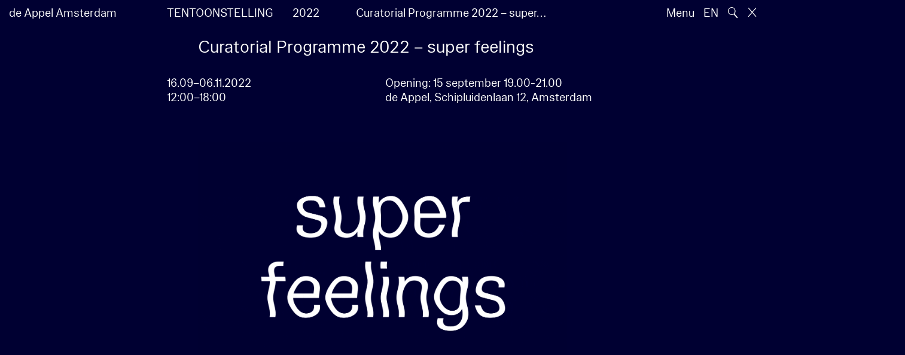

--- FILE ---
content_type: text/html; charset=utf-8
request_url: https://www.deappel.nl/nl/archive/events/1163-super-feelings
body_size: 8103
content:
<!DOCTYPE html>
<html xmlns="http://www.w3.org/1999/xhtml" xml:lang="nl" lang="nl" class=" page-text-color-white" style="--bgcolor: #000032">
<head>
	<meta http-equiv="Content-Type" content="text/html;charset=utf-8" />
	<meta http-equiv="X-UA-Compatible" content="IE=edge" />
	<meta name="viewport" content="width=device-width, initial-scale=1, maximum-scale=1, minimum-scale=1" />
	<title>Curatorial Programme 2022 – super feelings - Archief - de Appel Amsterdam</title>

	<link rel="stylesheet" type="text/css" media="all" href="/styles/datepicker.min.css"/>
	<link rel="stylesheet" type="text/css" media="all" href="/styles/cbplayer.css?v=20250528152000"/>
    <link rel="stylesheet" type="text/css" media="all" href="/styles/mapbox.css"/>
    <link rel="stylesheet" type="text/css" media="all" href="/styles/roundslider.min.css"/>
	<link rel="stylesheet" type="text/css" media="all" href="/styles/main.css?v=20251028104828" />
	<meta property="og:url" content="https://www.deappel.nl/nl/archive/events/1163-super-feelings" />
	<meta property="og:type" content="article" />
	<meta property="og:title" content="Curatorial Programme 2022 – super feelings - Archief - de Appel Amsterdam" />
	<meta name="twitter:card" content="summary_large_image">
	<meta name="twitter:title" content="Curatorial Programme 2022 – super feelings - Archief - de Appel Amsterdam" />
	<link rel="apple-touch-icon" sizes="180x180" href="/apple-touch-icon.png">
	<link rel="icon" type="image/png" sizes="32x32" href="/favicon-32x32.png">
	<link rel="icon" type="image/png" sizes="16x16" href="/favicon-16x16.png">
	<link rel="manifest" href="/site.webmanifest">
	<meta name="msapplication-TileColor" content="#da532c">
	<meta name="theme-color" content="#ffffff">
	<script>document.cookie='resolution='+Math.max(screen.width,screen.height)+("devicePixelRatio" in window ? ","+devicePixelRatio : ",1")+'; path=/';</script>
	<script src="https://cdn.usefathom.com/script.js" data-site="KVXDXELP" defer></script>
	<!--
		Design by Bardhi Haliti (https://bardhihaliti.com/)
		Technical realization by Systemantics (https://www.systemantics.net/)
	-->
</head>
<body>


<div class="overlayer overlayer--menu">
    <div class="overlayer__inner">
        <a href="/en/" class="logo landing-header__logo">
            de<br>
            Appel<br>
            Amsterdam
        </a>

        <div class="overlayer__top-right">
            <ul class="overlayer__right">
                <li class="overlayer__right-item overlayer__right-item--lang">
                <a href="/en/archive/events/1163-super-feelings">EN</a>
                </li>

                <li class="overlayer__right-item">
                    <div class="icon icon--close overlayer__close"></div>
                </li>
            </ul>
        </div>

        <div class="overlayer__center-menu">

            <a href="/nl/menu/513/514-missie" class="overlayer__center-item">Over</a>
            <a href="/nl/events/" class="overlayer__center-item">Programma &amp; Bezoek</a>
            <a href="/nl/news/" class="overlayer__center-item">Nieuws</a>
            <a href="/nl/menu/1682/14076-de-appel-periodical-1-composting-winter-2025" class="overlayer__center-item">Harvests</a>
        </div>

        <div class="charslayer__item charslayer__item--top charslayer__item--menu">
            <a href="/nl/archive/">
                Archief
            </a>
        </div>

        <div class="charslayer__item charslayer__item--left charslayer__item--menu">
            <a href="/nl/curatorial-programme/">
                Curatorial Programme
            </a>
        </div>

        <div class="charslayer__item charslayer__item--right charslayer__item--menu">
            <a href="/nl/embedded-art/">
                Embedded Art
            </a>
        </div>

    </div>
</div>
<div class="pinheader" style="background-color: var(--bgcolor)">
    <div class="pinheader__inner">
        <a href="/nl/" class="logo pinheader__home">
            de Appel Amsterdam
        </a>

        <div class="pinheader__menu pinheader__menu--upper">
            <div class="pinheader__menu-left pinheader__menu-left--narrow">
                tentoonstelling
            </div>
            <div class="pinheader__menu-center">
                2022
            </div>
            <div class="pinheader__menu-right">
                 Curatorial Programme 2022 – super…
            </div>
        </div>

        <ul class="header__right">
            <li class="header__right-item">
                <span class="menu-button js-open-menu">
                    Menu
                </span>
            </li>
            <li class="header__right-item">
                <a href="/en/archive/events/1163-super-feelings">EN</a>
            </li>
            <li class="header__right-item">
                <span class="search-button js-open-search">
                    🔍
                </span>
            </li>
            <li class="header__right-item">
                <a href="/nl/" class="icon icon--close"></a>
            </li>
        </ul>
    </div>
</div>

<main class="main">
    <div class="main__inner main__inner--blocks">

        <div class="block block--title">
            <h1>Curatorial Programme 2022 – super feelings</h1>
        </div>        <div class="block block--text block--twocols">
            16.09–06.11.2022<br>12:00–18:00<br>Opening: 15 september 19.00-21.00<br>de Appel, Schipluidenlaan 12, Amsterdam
        </div>        <div class="block block--image block--image-m">
            <div class="lazyimage-container" style="padding-bottom: 65.766666666667%">
                <img class="js-lazyload lazyimage" data-src="/images/sf_website_3.gif?w=1600" data-srcset="/images/sf_website_3.gif?w=100 100w,/images/sf_website_3.gif?w=200 200w,/images/sf_website_3.gif?w=300 300w,/images/sf_website_3.gif?w=400 400w,/images/sf_website_3.gif?w=500 500w,/images/sf_website_3.gif?w=640 640w,/images/sf_website_3.gif?w=750 750w,/images/sf_website_3.gif?w=828 828w,/images/sf_website_3.gif?w=1024 1024w,/images/sf_website_3.gif?w=1125 1125w,/images/sf_website_3.gif?w=1242 1242w,/images/sf_website_3.gif?w=1280 1280w,/images/sf_website_3.gif?w=1400 1400w,/images/sf_website_3.gif?w=1500 1500w,/images/sf_website_3.gif?w=1600 1600w,/images/sf_website_3.gif?w=1700 1700w,/images/sf_website_3.gif?w=1800 1800w,/images/sf_website_3.gif?w=1920 1920w" data-sizes="auto" alt="" src="">            </div>

            
        </div>        <div class="block block--text">
            <p> </p>

<p> </p>

<blockquote>
<p><em>There is, then, a set of super-feelings. These feelings extend out and about us; as the long, floating tentacles of the jelly-fish reach out (...) They are not of different material, extraneous, as physical arms and legs are extraneous to the gray matter of the directing brain. The super-feelers are part of the super-mind, as the jelly-fish feelers are the jelly-fish itself, elongated in fine threads. </em><span class="text-note js-text-note" data-note="1">1</span>
</p>
</blockquote>

<p><br />
<em>super feelings</em> ademt, beweegt, trilt en groeit. Het ziet, hoort, ruikt en grijpt. Het is een levende tentoonstelling met uitgestrekte tentakels die om zich heen tasten. In het najaar van 2022 wordt de Aula van de Appel overgenomen door kunstenaars <a href="https://www.deappel.nl/nl/archive/events/1165-super-feelings-episode-1-jota-mombaa-sinking-could-be">Jota Mombaça</a>, <a href="https://www.deappel.nl/nl/archive/events/1166-super-feelings-episode-2-paola-siri-renard-what-will-you-be-then-oneiroi-glamour">Paola Siri Renard</a>, <a href="https://www.deappel.nl/nl/archive/events/1167-super-feelings-episode-3-thuy-han-nguyen-chi-into-the-earth-below-the-blue-blur-of-bones">Thuy-Han Nguyen-Chi</a> en <a href="https://www.deappel.nl/nl/archive/events/1169-super-feelings-episode-4-kate-cooper-sanctuary-sites">Kate Cooper</a>.</p>

<p>Negen maanden geleden, op een mistige januari-ochtend, ontmoetten de deelnemers van van het Curatorial Programme elkaar voor het eerst in Amsterdam Nieuw-West. Melissa Appleton, Monika Georgieva, Ka-Tjun Hau en Chala Itai Westerman kwamen bij elkaar in de lichte, glazen Aula van de Appel, gehuisvest in een oud schoolgebouw uit 1969. In de periode die volgde verdiepten zij zich in de teksten van dichters zoals H.D., Audre Lorde en Diane di Prima. Via hun woorden en visies vormde zich een gedeeld bewustzijn, om samen te voelen en hardop te durven dromen. Hoe zouden de poëtische visies van deze dichters richting kunnen geven aan een tentoonstelling?<br />
<br />
De uitkomst van dit proces is <em>super feelings</em>, een vierdelige tentoonstelling, publieksprogramma en reader, die zich ontvouwt gedurende de herfstmaanden september, oktober en november van 2022. De kunstenaars zijn uitgenodigd om bij te dragen met een tiendaagse episode. Ze kleuren het daglicht blauw, maken een duinlandschap van zand, graven fossielen op, duiken naar de bodem van de oceaan en dalen af in het menselijke lichaam. Elke afzonderlijke episode opent met een samenwerking tussen de deelnemende kunstenaar en een multidisciplinaire maker, in de vorm van een performance, lezing of concert.</p>

        </div>        <div class="block block--title">
            <h1><p>Episodes</p>
</h1>
        </div>        <div class="block block--text">
            <p><strong><a href="https://www.deappel.nl/nl/archive/events/1165-super-feelings-episode-1-jota-mombaa-sinking-could-be">Episode 1: Jota Mombaça – sinking could be</a> </strong></p>

<p>Performance: Donderdag 15 september, 19:00 <br />
Jota Mombaça met Tessa Mars <br />
Openingstijden: Vrijdag 16  september – Zondag 25 september 2022, 12:00–18:00</p>

<p><a href="https://www.deappel.nl/nl/archive/events/1165-jota-mombaa-sinking-could-be">Klik hier</a> voor meer informatie over episode 1.</p>

<p><a href="https://www.deappel.nl/nl/archive/events/1166-super-feelings-episode-2-paola-siri-renard-what-will-you-be-then-oneiroi-glamour"><strong>Episode 2: Paola Siri Renard – what will you be then Oneiroi? – glamour</strong></a></p>

<p>Performance: Donderdag 29 september, 19:00<br />
Paola Siri Renard met Mira Mann  <br />
Openingstijden: Vrijdag 30 september – Zondag 9 oktober 2022, 12:00–18:00</p>

<p><a href="https://www.deappel.nl/nl/archive/events/1166-super-feelings-episode-2-paola-siri-renard-what-will-you-be-then-oneiroi-glamour">Klik hier</a> voor meer informatie over episode 2.</p>

<p><a href="https://www.deappel.nl/nl/archive/events/1167-super-feelings-episode-3-thuy-han-nguyen-chi-into-the-earth-below-the-blue-blur-of-bones"><strong>Episode 3: Thuy-Han Nguyen-Chi – into the earth below, the blue blur of bones</strong></a></p>

<p>Performance: Donderdag 13 oktober, 19:00<br />
Thuy-Han Nguyen-Chi met Frankie (Franziska Aigner)<br />
Openingstijden: Vrijdag 14 oktober – Zondag 23 oktober 2022, 12:00–18:00</p>

<p><a href="https://www.deappel.nl/nl/archive/events/1167-super-feelings-episode-3-thuy-han-nguyen-chi-into-the-earth-below-the-blue-blur-of-bones">Klik hier</a> voor meer informatie over episode 3.</p>

<p><a href="https://www.deappel.nl/nl/archive/events/1169-super-feelings-episode-4-kate-cooper-sanctuary-sites"><strong>Episode 4: Kate Cooper – Sanctuary Sites</strong></a></p>

<p>Screening event: Donderdag 27 oktober, 19:00<br />
Kate Cooper met Rahila Haque, Temra Pavlovic en Jort van der Laan<br />
Openingstijden: Vrijdag 28 oktober – zondag 6 november 2022<br />
(verruimde openingstijden op Museumnacht, 5 november 2022)</p>

<p><a href="https://www.deappel.nl/nl/archive/events/1169-super-feelings-episode-4-kate-cooper-sanctuary-sites">Klik hier</a> voor meer informatie over episode 4.<br />
 </p>

        </div>		<div class="block block--related-entitys">
			<div class="related-entitys">
<div class="related-entity">
    <a href="/nl/archive/entities/35230-curatorial-programme-2022" class="related-entity__inner">
        <div class="related-entity__circle">
            <span class="related-entity__content">
                <span class="related-entity__name">
                    Curatorial Programme 2022
                </span>
                        <span class="related-entity__role">
                    (curator)
                </span>
                    </span>
        </div>
    </a>
</div><div class="related-entity">
    <a href="/nl/archive/entities/35893-liza-nijhuis" class="related-entity__inner">
        <div class="related-entity__circle">
            <span class="related-entity__content">
                <span class="related-entity__name">
                    Liza Nijhuis
                </span>
                        <span class="related-entity__role">
                    (other contributor)
                </span>
                    </span>
        </div>
    </a>
</div>			</div>
		</div>
        <div class="block block--image block--image-s">
            <div class="lazyimage-container" style="padding-bottom: 100%">
                <a href="/nl/archive/graphic-materials/20693-super-feelings-opening-speech-ka-tjun-hau"><img class="js-lazyload lazyimage" data-src="/elements/no-image-event-libary-material-white.png?w=1600" data-srcset="/elements/no-image-event-libary-material-white.png?w=100 100w,/elements/no-image-event-libary-material-white.png?w=200 200w,/elements/no-image-event-libary-material-white.png?w=300 300w,/elements/no-image-event-libary-material-white.png?w=400 400w,/elements/no-image-event-libary-material-white.png?w=500 500w,/elements/no-image-event-libary-material-white.png?w=640 640w,/elements/no-image-event-libary-material-white.png?w=750 750w,/elements/no-image-event-libary-material-white.png?w=828 828w,/elements/no-image-event-libary-material-white.png?w=1024 1024w,/elements/no-image-event-libary-material-white.png?w=1125 1125w,/elements/no-image-event-libary-material-white.png?w=1242 1242w,/elements/no-image-event-libary-material-white.png?w=1280 1280w,/elements/no-image-event-libary-material-white.png?w=1400 1400w,/elements/no-image-event-libary-material-white.png?w=1500 1500w,/elements/no-image-event-libary-material-white.png?w=1600 1600w,/elements/no-image-event-libary-material-white.png?w=1700 1700w,/elements/no-image-event-libary-material-white.png?w=1800 1800w,/elements/no-image-event-libary-material-white.png?w=1920 1920w" data-sizes="auto" alt="" src=""></a>            </div>
            
            <div class="block__image-caption">
                <p>Super Feelings – Opening Speech Ka-Tjun Hau</p><p>archive, 2022</p>
            </div>
        </div>        <div class="block block--image block--image-s">
            <div class="lazyimage-container" style="padding-bottom: 100%">
                <a href="/nl/archive/graphic-materials/21579-curatorial-programme-2022-archive-folder"><img class="js-lazyload lazyimage" data-src="/elements/no-image-event-libary-material-white.png?w=1600" data-srcset="/elements/no-image-event-libary-material-white.png?w=100 100w,/elements/no-image-event-libary-material-white.png?w=200 200w,/elements/no-image-event-libary-material-white.png?w=300 300w,/elements/no-image-event-libary-material-white.png?w=400 400w,/elements/no-image-event-libary-material-white.png?w=500 500w,/elements/no-image-event-libary-material-white.png?w=640 640w,/elements/no-image-event-libary-material-white.png?w=750 750w,/elements/no-image-event-libary-material-white.png?w=828 828w,/elements/no-image-event-libary-material-white.png?w=1024 1024w,/elements/no-image-event-libary-material-white.png?w=1125 1125w,/elements/no-image-event-libary-material-white.png?w=1242 1242w,/elements/no-image-event-libary-material-white.png?w=1280 1280w,/elements/no-image-event-libary-material-white.png?w=1400 1400w,/elements/no-image-event-libary-material-white.png?w=1500 1500w,/elements/no-image-event-libary-material-white.png?w=1600 1600w,/elements/no-image-event-libary-material-white.png?w=1700 1700w,/elements/no-image-event-libary-material-white.png?w=1800 1800w,/elements/no-image-event-libary-material-white.png?w=1920 1920w" data-sizes="auto" alt="" src=""></a>            </div>
            
            <div class="block__image-caption">
                <p>Curatorial Programme 2022 Archive folder</p><p>archive</p>
            </div>
        </div>		<div class="block block--related-books">
			<div class="related-books">




				<div class="related-book--placeholder related-book--row-last-1"></div>

<div class="related-book">

    <div class="related-book__title">Super Feelings</div>

    <a href="/nl/archive/books/20668-super-feelings" class="related-book__image">
        <div class="related-book__image-cover" style="padding-bottom: 141.09375%;">

            <img class="js-lazyload lazyimage" data-src="/fmpweb/images/16/49/1649_super_feelings_cover.jpg?w=1600" data-srcset="/fmpweb/images/16/49/1649_super_feelings_cover.jpg?w=100 100w,/fmpweb/images/16/49/1649_super_feelings_cover.jpg?w=200 200w,/fmpweb/images/16/49/1649_super_feelings_cover.jpg?w=300 300w,/fmpweb/images/16/49/1649_super_feelings_cover.jpg?w=400 400w,/fmpweb/images/16/49/1649_super_feelings_cover.jpg?w=500 500w,/fmpweb/images/16/49/1649_super_feelings_cover.jpg?w=640 640w,/fmpweb/images/16/49/1649_super_feelings_cover.jpg?w=750 750w,/fmpweb/images/16/49/1649_super_feelings_cover.jpg?w=828 828w,/fmpweb/images/16/49/1649_super_feelings_cover.jpg?w=1024 1024w,/fmpweb/images/16/49/1649_super_feelings_cover.jpg?w=1125 1125w,/fmpweb/images/16/49/1649_super_feelings_cover.jpg?w=1242 1242w,/fmpweb/images/16/49/1649_super_feelings_cover.jpg?w=1280 1280w,/fmpweb/images/16/49/1649_super_feelings_cover.jpg?w=1400 1400w,/fmpweb/images/16/49/1649_super_feelings_cover.jpg?w=1500 1500w,/fmpweb/images/16/49/1649_super_feelings_cover.jpg?w=1600 1600w,/fmpweb/images/16/49/1649_super_feelings_cover.jpg?w=1700 1700w,/fmpweb/images/16/49/1649_super_feelings_cover.jpg?w=1800 1800w,/fmpweb/images/16/49/1649_super_feelings_cover.jpg?w=1920 1920w" data-sizes="auto" alt="" src="">
        </div>

        <div class="related-book__hover">
            Super Feelings
        </div>
    </a>

    <div class="related-book__caption">
        Library Material – on subject
        <br>        de Appel
    </div>
</div>

			</div>
		</div>
        <div class="block block--related">
            <div class="block-related-title">
                Gerelateerde Evenementen            </div>


            <div class="block-related-items">
<div class="related-item">
    <div class="related-item__wrap">
        <span class="related-item__image clickable-block" data-href="/nl/archive/events/1165-super-feelings-episode-1-jota-mombaa-sinking-could-be">
            <img class="js-lazyload lazyimage" data-src="/images/LR_Superfeelings_deappel_photo_by_sandervanwettum_2.jpg?w=1600" data-srcset="/images/LR_Superfeelings_deappel_photo_by_sandervanwettum_2.jpg?w=100 100w,/images/LR_Superfeelings_deappel_photo_by_sandervanwettum_2.jpg?w=200 200w,/images/LR_Superfeelings_deappel_photo_by_sandervanwettum_2.jpg?w=300 300w,/images/LR_Superfeelings_deappel_photo_by_sandervanwettum_2.jpg?w=400 400w,/images/LR_Superfeelings_deappel_photo_by_sandervanwettum_2.jpg?w=500 500w,/images/LR_Superfeelings_deappel_photo_by_sandervanwettum_2.jpg?w=640 640w,/images/LR_Superfeelings_deappel_photo_by_sandervanwettum_2.jpg?w=750 750w,/images/LR_Superfeelings_deappel_photo_by_sandervanwettum_2.jpg?w=828 828w,/images/LR_Superfeelings_deappel_photo_by_sandervanwettum_2.jpg?w=1024 1024w,/images/LR_Superfeelings_deappel_photo_by_sandervanwettum_2.jpg?w=1125 1125w,/images/LR_Superfeelings_deappel_photo_by_sandervanwettum_2.jpg?w=1242 1242w,/images/LR_Superfeelings_deappel_photo_by_sandervanwettum_2.jpg?w=1280 1280w,/images/LR_Superfeelings_deappel_photo_by_sandervanwettum_2.jpg?w=1400 1400w,/images/LR_Superfeelings_deappel_photo_by_sandervanwettum_2.jpg?w=1500 1500w,/images/LR_Superfeelings_deappel_photo_by_sandervanwettum_2.jpg?w=1600 1600w,/images/LR_Superfeelings_deappel_photo_by_sandervanwettum_2.jpg?w=1700 1700w,/images/LR_Superfeelings_deappel_photo_by_sandervanwettum_2.jpg?w=1800 1800w,/images/LR_Superfeelings_deappel_photo_by_sandervanwettum_2.jpg?w=1920 1920w" data-sizes="auto" alt="" src="">
        </span>
        <a href="/nl/archive/events/1165-super-feelings-episode-1-jota-mombaa-sinking-could-be" class="related-item__title">
            <div class="related-item__title-title">
                super feelings episode 1: Jota Mombaça – sinking could be
            </div>
        </a>
    </div>

    <div class="related-item__date">
        tentoonstelling<br>
                        16–25.09.2022, 12:00–18:00 (CET)    </div>
</div>
<div class="related-item">
    <div class="related-item__wrap">
        <span class="related-item__image clickable-block" data-href="/nl/archive/events/1166-super-feelings-episode-2-paola-siri-renard-what-will-you-be-then-oneiroi-glamour">
            <img class="js-lazyload lazyimage" data-src="/images/WEB_Superfeelings_Episode2_deappel_photoby_sandervanwettum_3.jpg?w=1600" data-srcset="/images/WEB_Superfeelings_Episode2_deappel_photoby_sandervanwettum_3.jpg?w=100 100w,/images/WEB_Superfeelings_Episode2_deappel_photoby_sandervanwettum_3.jpg?w=200 200w,/images/WEB_Superfeelings_Episode2_deappel_photoby_sandervanwettum_3.jpg?w=300 300w,/images/WEB_Superfeelings_Episode2_deappel_photoby_sandervanwettum_3.jpg?w=400 400w,/images/WEB_Superfeelings_Episode2_deappel_photoby_sandervanwettum_3.jpg?w=500 500w,/images/WEB_Superfeelings_Episode2_deappel_photoby_sandervanwettum_3.jpg?w=640 640w,/images/WEB_Superfeelings_Episode2_deappel_photoby_sandervanwettum_3.jpg?w=750 750w,/images/WEB_Superfeelings_Episode2_deappel_photoby_sandervanwettum_3.jpg?w=828 828w,/images/WEB_Superfeelings_Episode2_deappel_photoby_sandervanwettum_3.jpg?w=1024 1024w,/images/WEB_Superfeelings_Episode2_deappel_photoby_sandervanwettum_3.jpg?w=1125 1125w,/images/WEB_Superfeelings_Episode2_deappel_photoby_sandervanwettum_3.jpg?w=1242 1242w,/images/WEB_Superfeelings_Episode2_deappel_photoby_sandervanwettum_3.jpg?w=1280 1280w,/images/WEB_Superfeelings_Episode2_deappel_photoby_sandervanwettum_3.jpg?w=1400 1400w,/images/WEB_Superfeelings_Episode2_deappel_photoby_sandervanwettum_3.jpg?w=1500 1500w,/images/WEB_Superfeelings_Episode2_deappel_photoby_sandervanwettum_3.jpg?w=1600 1600w,/images/WEB_Superfeelings_Episode2_deappel_photoby_sandervanwettum_3.jpg?w=1700 1700w,/images/WEB_Superfeelings_Episode2_deappel_photoby_sandervanwettum_3.jpg?w=1800 1800w,/images/WEB_Superfeelings_Episode2_deappel_photoby_sandervanwettum_3.jpg?w=1920 1920w" data-sizes="auto" alt="" src="">
        </span>
        <a href="/nl/archive/events/1166-super-feelings-episode-2-paola-siri-renard-what-will-you-be-then-oneiroi-glamour" class="related-item__title">
            <div class="related-item__title-title">
                super feelings episode 2: Paola Siri Renard – what will you be then Oneiroi? – glamour
            </div>
        </a>
    </div>

    <div class="related-item__date">
        tentoonstelling<br>
                        30.09.2022–09.09.2021, 12:00–18:00 (CET)    </div>
</div>
<div class="related-item">
    <div class="related-item__wrap">
        <span class="related-item__image clickable-block" data-href="/nl/archive/events/1167-super-feelings-episode-3-thuy-han-nguyen-chi-into-the-earth-below-the-blue-blur-of-bones">
            <img class="js-lazyload lazyimage" data-src="/images/LR_Superfeelings_E3_deAppel_photo_by_tomjanssen_01.jpg?w=1600" data-srcset="/images/LR_Superfeelings_E3_deAppel_photo_by_tomjanssen_01.jpg?w=100 100w,/images/LR_Superfeelings_E3_deAppel_photo_by_tomjanssen_01.jpg?w=200 200w,/images/LR_Superfeelings_E3_deAppel_photo_by_tomjanssen_01.jpg?w=300 300w,/images/LR_Superfeelings_E3_deAppel_photo_by_tomjanssen_01.jpg?w=400 400w,/images/LR_Superfeelings_E3_deAppel_photo_by_tomjanssen_01.jpg?w=500 500w,/images/LR_Superfeelings_E3_deAppel_photo_by_tomjanssen_01.jpg?w=640 640w,/images/LR_Superfeelings_E3_deAppel_photo_by_tomjanssen_01.jpg?w=750 750w,/images/LR_Superfeelings_E3_deAppel_photo_by_tomjanssen_01.jpg?w=828 828w,/images/LR_Superfeelings_E3_deAppel_photo_by_tomjanssen_01.jpg?w=1024 1024w,/images/LR_Superfeelings_E3_deAppel_photo_by_tomjanssen_01.jpg?w=1125 1125w,/images/LR_Superfeelings_E3_deAppel_photo_by_tomjanssen_01.jpg?w=1242 1242w,/images/LR_Superfeelings_E3_deAppel_photo_by_tomjanssen_01.jpg?w=1280 1280w,/images/LR_Superfeelings_E3_deAppel_photo_by_tomjanssen_01.jpg?w=1400 1400w,/images/LR_Superfeelings_E3_deAppel_photo_by_tomjanssen_01.jpg?w=1500 1500w,/images/LR_Superfeelings_E3_deAppel_photo_by_tomjanssen_01.jpg?w=1600 1600w,/images/LR_Superfeelings_E3_deAppel_photo_by_tomjanssen_01.jpg?w=1700 1700w,/images/LR_Superfeelings_E3_deAppel_photo_by_tomjanssen_01.jpg?w=1800 1800w,/images/LR_Superfeelings_E3_deAppel_photo_by_tomjanssen_01.jpg?w=1920 1920w" data-sizes="auto" alt="" src="">
        </span>
        <a href="/nl/archive/events/1167-super-feelings-episode-3-thuy-han-nguyen-chi-into-the-earth-below-the-blue-blur-of-bones" class="related-item__title">
            <div class="related-item__title-title">
                super feelings episode 3: Thuy-Han Nguyen-Chi – into the earth below, the blue blur of bones
            </div>
        </a>
    </div>

    <div class="related-item__date">
        tentoonstelling<br>
                        14–23.10.2022, 12:00–18:00 (CET)    </div>
</div>
<div class="related-item">
    <div class="related-item__wrap">
        <span class="related-item__image clickable-block" data-href="/nl/archive/events/1169-super-feelings-episode-4-kate-cooper-sanctuary-sites">
            <img class="js-lazyload lazyimage" data-src="/images/LR_deappel_Superfeelingsepisode4_photobysandervanwettum_1.jpg?w=1600" data-srcset="/images/LR_deappel_Superfeelingsepisode4_photobysandervanwettum_1.jpg?w=100 100w,/images/LR_deappel_Superfeelingsepisode4_photobysandervanwettum_1.jpg?w=200 200w,/images/LR_deappel_Superfeelingsepisode4_photobysandervanwettum_1.jpg?w=300 300w,/images/LR_deappel_Superfeelingsepisode4_photobysandervanwettum_1.jpg?w=400 400w,/images/LR_deappel_Superfeelingsepisode4_photobysandervanwettum_1.jpg?w=500 500w,/images/LR_deappel_Superfeelingsepisode4_photobysandervanwettum_1.jpg?w=640 640w,/images/LR_deappel_Superfeelingsepisode4_photobysandervanwettum_1.jpg?w=750 750w,/images/LR_deappel_Superfeelingsepisode4_photobysandervanwettum_1.jpg?w=828 828w,/images/LR_deappel_Superfeelingsepisode4_photobysandervanwettum_1.jpg?w=1024 1024w,/images/LR_deappel_Superfeelingsepisode4_photobysandervanwettum_1.jpg?w=1125 1125w,/images/LR_deappel_Superfeelingsepisode4_photobysandervanwettum_1.jpg?w=1242 1242w,/images/LR_deappel_Superfeelingsepisode4_photobysandervanwettum_1.jpg?w=1280 1280w,/images/LR_deappel_Superfeelingsepisode4_photobysandervanwettum_1.jpg?w=1400 1400w,/images/LR_deappel_Superfeelingsepisode4_photobysandervanwettum_1.jpg?w=1500 1500w,/images/LR_deappel_Superfeelingsepisode4_photobysandervanwettum_1.jpg?w=1600 1600w,/images/LR_deappel_Superfeelingsepisode4_photobysandervanwettum_1.jpg?w=1700 1700w,/images/LR_deappel_Superfeelingsepisode4_photobysandervanwettum_1.jpg?w=1800 1800w,/images/LR_deappel_Superfeelingsepisode4_photobysandervanwettum_1.jpg?w=1920 1920w" data-sizes="auto" alt="" src="">
        </span>
        <a href="/nl/archive/events/1169-super-feelings-episode-4-kate-cooper-sanctuary-sites" class="related-item__title">
            <div class="related-item__title-title">
                super feelings episode 4: Kate Cooper – Sanctuary Sites
            </div>
        </a>
    </div>

    <div class="related-item__date">
        tentoonstelling<br>
                        28.10–06.11.2022, 12:00–18:00 (CET)    </div>
</div>
            </div>
        </div>
        <div class="block block-blackcarousel block-blackcarousel--hidden">
            <div class="blackcarousel__top">
                <div class="blackcarousel__top-background js-blackcarousel__top-toggle"></div>

                <div class="blackcarousel__top-arrow blackcarousel__top-arrow--left"></div>


                <div class="blackcarousel__top-title">
                    <span class="blackcarousel__top-toggle js-blackcarousel__top-toggle"></span>

                    <span>See also</span>
                </div>

                <div class="blackcarousel__top-arrow blackcarousel__top-arrow--right"></div>
            </div>

            <div class="blackcarousel__placeholder">
                <div class="blackcarousel__placeholder-cell--medium"></div>
                <div class="blackcarousel__placeholder-cell--small"></div>
                <div class="blackcarousel__placeholder-cell--large"></div>
                <div class="blackcarousel__placeholder-space"></div>
            </div>

            <div class="blackcarousel__slides js-blackcarousel" style="display: none">
                <div class="blackcarousel__slide blackcarousel__slide--small">

<div class="related-book">

    <div class="related-book__title">Deciphering America – a travelling collection / assembled by Michael Gibbs</div>

    <a href="/nl/archive/books/17301-deciphering-america-a-travelling-collection-assembled-by-michael-gibbs" class="related-book__image">
        <div class="related-book__image-cover" style="padding-bottom: 66.40625%;">

            <img class="js-lazyload lazyimage" data-src="/fmpweb/images/53/69/5369_A03437_250x.jpg?w=1600" data-srcset="/fmpweb/images/53/69/5369_A03437_250x.jpg?w=100 100w,/fmpweb/images/53/69/5369_A03437_250x.jpg?w=200 200w,/fmpweb/images/53/69/5369_A03437_250x.jpg?w=300 300w,/fmpweb/images/53/69/5369_A03437_250x.jpg?w=400 400w,/fmpweb/images/53/69/5369_A03437_250x.jpg?w=500 500w,/fmpweb/images/53/69/5369_A03437_250x.jpg?w=640 640w,/fmpweb/images/53/69/5369_A03437_250x.jpg?w=750 750w,/fmpweb/images/53/69/5369_A03437_250x.jpg?w=828 828w,/fmpweb/images/53/69/5369_A03437_250x.jpg?w=1024 1024w,/fmpweb/images/53/69/5369_A03437_250x.jpg?w=1125 1125w,/fmpweb/images/53/69/5369_A03437_250x.jpg?w=1242 1242w,/fmpweb/images/53/69/5369_A03437_250x.jpg?w=1280 1280w,/fmpweb/images/53/69/5369_A03437_250x.jpg?w=1400 1400w,/fmpweb/images/53/69/5369_A03437_250x.jpg?w=1500 1500w,/fmpweb/images/53/69/5369_A03437_250x.jpg?w=1600 1600w,/fmpweb/images/53/69/5369_A03437_250x.jpg?w=1700 1700w,/fmpweb/images/53/69/5369_A03437_250x.jpg?w=1800 1800w,/fmpweb/images/53/69/5369_A03437_250x.jpg?w=1920 1920w" data-sizes="auto" alt="" src="">
        </div>

        <div class="related-book__hover">
            Deciphering America – a travelling collection / assembled by Michael Gibbs
        </div>
    </a>

    <div class="related-book__caption">
        Library Material – on artist
        <br>        Kontexts Publications
    </div>
</div>


                </div>
                <div class="blackcarousel__slide blackcarousel__slide--small">

<div class="related-book">


    <div class="related-book__title">LOTTA POETICA 3 - agosto 1971</div>

    <a href="/nl/archive/books/21163-lotta-poetica-3-agosto-1971" class="related-book__image">
        <div class="related-book__image-cover" style="padding-bottom: 141.0256%; background-color: #00809F">

            <span class="related-book__image-title">LOTTA POETICA 3 - agosto 1971</span>
        </div>

        <div class="related-book__hover">
            LOTTA POETICA 3 - agosto 1971
        </div>
    </a>

    <div class="related-book__caption">
        Library Material – magazine
        <br>        LOTTA POETICA
    </div>
</div>


                </div>
                <div class="blackcarousel__slide blackcarousel__slide--small">

<div class="related-book">

    <div class="related-book__title">New Tendencies One Critic Note some Informations Few Pieces of Mail Art</div>

    <a href="/nl/archive/books/11020-new-tendencies-one-critic-note-some-informations-few-pieces-of-mail-art" class="related-book__image">
        <div class="related-book__image-cover" style="padding-bottom: 141.875%;">

            <img class="js-lazyload lazyimage" data-src="/fmpweb/images/15/87/1587_POZ_MAX_1.jpg?w=1600" data-srcset="/fmpweb/images/15/87/1587_POZ_MAX_1.jpg?w=100 100w,/fmpweb/images/15/87/1587_POZ_MAX_1.jpg?w=200 200w,/fmpweb/images/15/87/1587_POZ_MAX_1.jpg?w=300 300w,/fmpweb/images/15/87/1587_POZ_MAX_1.jpg?w=400 400w,/fmpweb/images/15/87/1587_POZ_MAX_1.jpg?w=500 500w,/fmpweb/images/15/87/1587_POZ_MAX_1.jpg?w=640 640w,/fmpweb/images/15/87/1587_POZ_MAX_1.jpg?w=750 750w,/fmpweb/images/15/87/1587_POZ_MAX_1.jpg?w=828 828w,/fmpweb/images/15/87/1587_POZ_MAX_1.jpg?w=1024 1024w,/fmpweb/images/15/87/1587_POZ_MAX_1.jpg?w=1125 1125w,/fmpweb/images/15/87/1587_POZ_MAX_1.jpg?w=1242 1242w,/fmpweb/images/15/87/1587_POZ_MAX_1.jpg?w=1280 1280w,/fmpweb/images/15/87/1587_POZ_MAX_1.jpg?w=1400 1400w,/fmpweb/images/15/87/1587_POZ_MAX_1.jpg?w=1500 1500w,/fmpweb/images/15/87/1587_POZ_MAX_1.jpg?w=1600 1600w,/fmpweb/images/15/87/1587_POZ_MAX_1.jpg?w=1700 1700w,/fmpweb/images/15/87/1587_POZ_MAX_1.jpg?w=1800 1800w,/fmpweb/images/15/87/1587_POZ_MAX_1.jpg?w=1920 1920w" data-sizes="auto" alt="" src="">
        </div>

        <div class="related-book__hover">
            New Tendencies One Critic Note some Informations Few Pieces of Mail Art
        </div>
    </a>

    <div class="related-book__caption">
        Library Material – on group show
        <br>        Maximal Art Gallery, Poznan
    </div>
</div>


                </div>
                <div class="blackcarousel__slide blackcarousel__slide--small">

<div class="related-book">


    <div class="related-book__title">André Balthazar – Qui êtes-vous = Who are you</div>

    <a href="/nl/archive/books/13873-andr-balthazar-qui-tes-vous-who-are-you" class="related-book__image">
        <div class="related-book__image-cover" style="padding-bottom: 141.0256%; background-color: #A87F61">

            <span class="related-book__image-title">André Balthazar – Qui êtes-vous = Who are you</span>
        </div>

        <div class="related-book__hover">
            André Balthazar – Qui êtes-vous = Who are you
        </div>
    </a>

    <div class="related-book__caption">
        Library Material – on artist
        <br>        La Louviére
    </div>
</div>


                </div>
                <div class="blackcarousel__slide blackcarousel__slide--small">

<div class="related-book">

    <div class="related-book__title">Mieko Shiomi – Spatial Poem</div>

    <a href="/nl/archive/books/7239-mieko-shiomi-spatial-poem" class="related-book__image">
        <div class="related-book__image-cover" style="padding-bottom: 77.75%;">

            <img class="js-lazyload lazyimage" data-src="/fmpweb/images/_webp/00072/20230412172542-7239.webp?w=1600" data-srcset="/fmpweb/images/_webp/00072/20230412172542-7239.webp?w=100 100w,/fmpweb/images/_webp/00072/20230412172542-7239.webp?w=200 200w,/fmpweb/images/_webp/00072/20230412172542-7239.webp?w=300 300w,/fmpweb/images/_webp/00072/20230412172542-7239.webp?w=400 400w,/fmpweb/images/_webp/00072/20230412172542-7239.webp?w=500 500w,/fmpweb/images/_webp/00072/20230412172542-7239.webp?w=640 640w,/fmpweb/images/_webp/00072/20230412172542-7239.webp?w=750 750w,/fmpweb/images/_webp/00072/20230412172542-7239.webp?w=828 828w,/fmpweb/images/_webp/00072/20230412172542-7239.webp?w=1024 1024w,/fmpweb/images/_webp/00072/20230412172542-7239.webp?w=1125 1125w,/fmpweb/images/_webp/00072/20230412172542-7239.webp?w=1242 1242w,/fmpweb/images/_webp/00072/20230412172542-7239.webp?w=1280 1280w,/fmpweb/images/_webp/00072/20230412172542-7239.webp?w=1400 1400w,/fmpweb/images/_webp/00072/20230412172542-7239.webp?w=1500 1500w,/fmpweb/images/_webp/00072/20230412172542-7239.webp?w=1600 1600w,/fmpweb/images/_webp/00072/20230412172542-7239.webp?w=1700 1700w,/fmpweb/images/_webp/00072/20230412172542-7239.webp?w=1800 1800w,/fmpweb/images/_webp/00072/20230412172542-7239.webp?w=1920 1920w" data-sizes="auto" alt="" src="">
        </div>

        <div class="related-book__hover">
            Mieko Shiomi – Spatial Poem
        </div>
    </a>

    <div class="related-book__caption">
        Library Material – on artist
        <br>        Mieko Shiomi (塩見允枝子)
    </div>
</div>


                </div>
                <div class="blackcarousel__slide blackcarousel__slide--small">

<div class="related-book">

    <div class="related-book__title">Theater Scarabee – Poppetgom</div>

    <a href="/nl/archive/books/7219-theater-scarabee-poppetgom" class="related-book__image">
        <div class="related-book__image-cover" style="padding-bottom: 145.15625%;">

            <img class="js-lazyload lazyimage" data-src="/fmpweb/images/96/65/9665_530390_1.jpg?w=1600" data-srcset="/fmpweb/images/96/65/9665_530390_1.jpg?w=100 100w,/fmpweb/images/96/65/9665_530390_1.jpg?w=200 200w,/fmpweb/images/96/65/9665_530390_1.jpg?w=300 300w,/fmpweb/images/96/65/9665_530390_1.jpg?w=400 400w,/fmpweb/images/96/65/9665_530390_1.jpg?w=500 500w,/fmpweb/images/96/65/9665_530390_1.jpg?w=640 640w,/fmpweb/images/96/65/9665_530390_1.jpg?w=750 750w,/fmpweb/images/96/65/9665_530390_1.jpg?w=828 828w,/fmpweb/images/96/65/9665_530390_1.jpg?w=1024 1024w,/fmpweb/images/96/65/9665_530390_1.jpg?w=1125 1125w,/fmpweb/images/96/65/9665_530390_1.jpg?w=1242 1242w,/fmpweb/images/96/65/9665_530390_1.jpg?w=1280 1280w,/fmpweb/images/96/65/9665_530390_1.jpg?w=1400 1400w,/fmpweb/images/96/65/9665_530390_1.jpg?w=1500 1500w,/fmpweb/images/96/65/9665_530390_1.jpg?w=1600 1600w,/fmpweb/images/96/65/9665_530390_1.jpg?w=1700 1700w,/fmpweb/images/96/65/9665_530390_1.jpg?w=1800 1800w,/fmpweb/images/96/65/9665_530390_1.jpg?w=1920 1920w" data-sizes="auto" alt="" src="">
        </div>

        <div class="related-book__hover">
            Theater Scarabee – Poppetgom
        </div>
    </a>

    <div class="related-book__caption">
        Library Material – on artist
        <br>        Stichting Octopus
    </div>
</div>


                </div>
            </div>
        </div>        <div class="block block--footnotes">
            <div class="footnotes">
                <div class="footnotes__item">
                    1 &nbsp; H.D., <em>Notes on Thought and Vision</em>, City Lights Publishers, San Francisco, 2001 (oorspr. gepubliceerd in 1919).
                </div>
            </div>
        </div>
    <div class="sidebar-notes">
        <div class="sidebar-note" data-note="1">
            1 H.D., <em>Notes on Thought and Vision</em>, City Lights Publishers, San Francisco, 2001 (oorspr. gepubliceerd in 1919).
        </div>
    </div>

    </div>

        <div class="block-search block-search--overlayer" style="background-color: var(--bgcolor)">
        <div class="block-search__inner">

            <div class="block-search__bullets">
                <div class="block-search__bullet block-search__bullet--active block-search__bullet--current js-block-search__bullet"></div>
                <div class="block-search__bullet js-block-search__bullet"></div>
                <div class="block-search__bullet js-block-search__bullet"></div>
            </div>


            <form action="/nl/search" method="get" class="block-search__form" autocomplete="off">
                <div class="block-search__input-wrap">
                    <div class="block-search__icon">🔍</div>
                    <input type="text" name="q" class="block-search__input" placeholder="Search…">
                    <buton class="block-search__button">→</buton>
                </div>
            </form>

            <div class="block-search__bottom">
                <a href="/nl/search" class="block-search__bottom-button">Gefilterd zoeken →</a>
            </div>

        </div>
    </div>

    <div class="block-search-bg"></div>
</main>



<footer class="footer">
	<div class="footer__inner">

		<div class="footer__text">
			<p>de Appel is een tentoonstellingsruimte, een curatorieel en pedagogisch lab en een kunstbibliotheek en -archief dat werd opgericht in 1975.</p>

		</div>

		<div class="footer__address">
			<p>Tolstraat 160<br />
1074 VM Amsterdam<br />
The Netherlands</p>

<p>020-6255651<br />
<a href="#" onclick="location.href='znvygb:vasb@qrnccry.ay'.replace(/[a-zA-Z]/g,function(c){return String.fromCharCode((c<='Z'?90:122)>=(c=c.charCodeAt(0)+13)?c:c-26);});return false">info [at] deappel.nl</a></p>

<p>Door een technisch probleem zijn we momenteel niet telefonisch bereikbaar.</p>

		</div>

		<div class="footer__openigtimes">
			<p>de Appel respecteert het werk van kunstenaars en andere makers en doet haar uiterste best om deze juist te vermelden. Onjuistheden in de vermelding van personen of organisaties zijn volledig onbedoeld.&nbsp;</p>

<p><a href="https://www.deappel.nl/nl/menu/513-over/13183-privacyverklaring">Lees onze privacyverklaring hier</a></p>

		</div>

		<div class="footer__right">
			<div class="footer__right-wrap">
				<span class="footer__socialmedia">
					<p><a href="https://www.instagram.com/de_appel/">Instagram</a><br />
<a href="https://www.facebook.com/deappelartscentre">Facebook</a></p>

<p>Volwassenen: €6<br />
Studenten: €3<br />
Buren:&nbsp;€3<br />
0 – 18 jaar: gratis</p>

<p><br />
Wij accepteren ICOM, Museumkaart en Stadspas. De Museumkaart is verkrijgbaar bij de receptie.</p>

				</span>

				<span class="footer__links">
					<p>Openingstijden:<br />
Woensdag - zondag<br />
tussen 12:00-18:00 uur<br />
<br />
Tussen 24 november 2025 en 16 januari 2026 is de Appel enkel open voor evenementen en archiefbezoeken.<br />
<br />
<a href="https://new.deappel.nl/nl/menu/1242-welcome/1244-plan-uw-bezoek">Welkom</a><br />
<a href="https://new.deappel.nl/nl/menu/513-basis/1291-pers">Pers</a><br />
<a href="http://new.deappel.nl/nl/menu/513-basis/2324-steun-de-appel">Steun de Appel</a><br />
<a href="https://www.deappel.nl/nl/menu/513-about/1290-people">Colofon</a></p>

<p>&nbsp;</p>

				</span>
			</div>

			<div class="footer__subscribe">
				<form method="post" action="#" class="footer-subscribe js-newsletter-submit">
					<div class="footer-subscribe__wrap">
						<input type="text" name="email" placeholder="Subscribe to mailing list" class="footer-subscribe__input">
						<button type="submit" class="footer-sibscribe__button">→</button>
					</div>
				</form>
			</div>
		</div>

	</div>
</footer>
	<div class="grid">
		<div class="grid-cell js-grid-cell"></div>
	</div>

	<script>
		window.lazySizesConfig = {
			lazyClass: 'js-lazyload'
		};
	</script>
	<script type="text/javascript" src="/scripts/lazysizes.min.js"></script>
	<script type="text/javascript" src="/scripts/jquery-3.3.1.min.js"></script>
	<script type="text/javascript" src="/scripts/fastclick.js"></script>
	<script type="text/javascript" src="/scripts/isotope.pkgd.min.js"></script>
	<script type="text/javascript" src="/scripts/flickity.pkgd.min.js"></script>
	<script type="text/javascript" src="/scripts/flickity-fade.js"></script>
	<script type="text/javascript" src="/scripts/jquery.hoverIntent.min.js"></script>
	<script type="text/javascript" src="/scripts/datepicker.min.js"></script>
	<script type="text/javascript" src="/scripts/jquery-dateformat.min.js"></script>
	<script type="text/javascript" src="/scripts/cbplayer.js?v=20250528152004"></script>
   <script type="text/javascript" src="/scripts/sticky-sidebar.js"></script>
   <script type="text/javascript" src="/scripts/mapbox.js"></script>
   <script type="text/javascript" src="/scripts/jquery.customSelect.min.js"></script>
	<script type="text/javascript" src="/scripts/main.js?v=20251110134927"></script>
</body>
</html>
